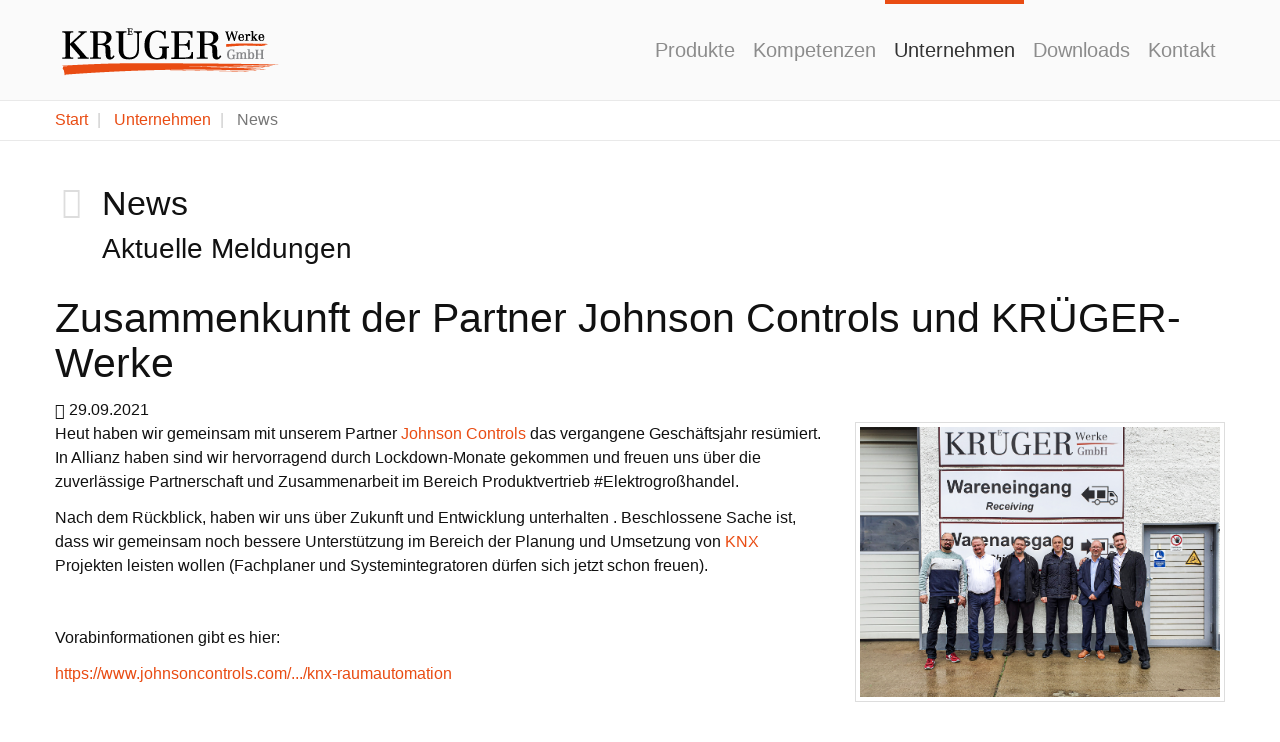

--- FILE ---
content_type: text/html; charset=utf-8
request_url: https://www.krueger-werke.de/unternehmen/news/news/zusammenkunft-der-partner-johnson-controls-und-krueger-werke/?cHash=855862188ca2bff2be8f2e08fb19fd7c&chash=aebf1021d43a6a1daad379a605ee82bc&tx_news_pi1%5Baction%5D=detail&tx_news_pi1%5Bcontroller%5D=news
body_size: 7582
content:
<!DOCTYPE html>
<html lang="de" dir="ltr" class="no-js">
<head>

<meta charset="utf-8">
<!-- 
	Based on the TYPO3 Bootstrap Package by Benjamin Kott - http://www.bk2k.info

	This website is powered by TYPO3 - inspiring people to share!
	TYPO3 is a free open source Content Management Framework initially created by Kasper Skaarhoj and licensed under GNU/GPL.
	TYPO3 is copyright 1998-2017 of Kasper Skaarhoj. Extensions are copyright of their respective owners.
	Information and contribution at https://typo3.org/
-->


<link rel="shortcut icon" href="/fileadmin/FAVICON.png" type="image/png">
<title>Krüger-Werke GmbH: Zusammenkunft der Partner Johnson Controls und KRÜGER-Werke</title>
<meta property="og:title" content="Zusammenkunft der Partner Johnson Controls und KRÜGER-Werke" />
<meta property="og:type" content="article" />
<meta property="og:url" content="https://www.krueger-werke.de/unternehmen/news/news/zusammenkunft-der-partner-johnson-controls-und-krueger-werke/?cHash=855862188ca2bff2be8f2e08fb19fd7c&amp;chash=aebf1021d43a6a1daad379a605ee82bc&amp;tx_news_pi1%5Baction%5D=detail&amp;tx_news_pi1%5Bcontroller%5D=news" />
<meta property="og:image" content="https://www.krueger-werke.de/fileadmin/_processed_/4/5/csm_JCI___KW_Partner_2f485d1793.png" />
<meta property="og:image:width" content="500" />
<meta property="og:image:height" content="638" />
<meta name="generator" content="TYPO3 CMS">
<meta name="viewport" content="width=device-width, initial-scale=1">
<meta name="robots" content="index,follow">
<meta name="google" content="notranslate">
<meta name="apple-mobile-web-app-capable" content="no">
<meta name="description" content="Weltweiter Vertrieb von Gießharzen (Resin), Elektrogroßhandel sowie Vergußdienstleistungen. Authorisierter Partner für Energieprodukte von TE Connectivity (ehem. Tyco Electronics Raychem GmbH).">
<meta name="author" content="Krüger-Werke GmbH">
<meta name="keywords" content="Gießharz, Resin, Verguss, Vergussmassen, Elektrogroßhandel, EGH, TE Connectivity, Tyco Electronics Raychem GmbH, Tyco, TE, raychem, Krüger-Werke GmbH, epoxidharz, polyurethan, Harz, casting resin, muffe, gießharzmuffe, sicherungskasten, schrumpfschlauch, kabelanschluss, kabelschutz, Johnson Controls, KNX, Gebäudeautomation">
<meta http-equiv="X-UA-Compatible" content="IE=edge">
<meta property="og:title" content="News">
<meta property="og:site_name" content="Krüger-Werke GmbH">


<link rel="stylesheet" type="text/css" href="/typo3temp/Assets/c28cb0b168.css?1528106036" media="all">
<link rel="stylesheet" type="text/css" href="/typo3conf/ext/owl_slider/Resources/Public/owl-carousel/owl.carousel.css?1618757672" media="all">
<link rel="stylesheet" type="text/css" href="/typo3conf/ext/owl_slider/Resources/Public/owl-carousel/owl.theme.css?1617011229" media="all">
<link rel="stylesheet" type="text/css" href="/typo3conf/ext/owl_slider/Resources/Public/owl-carousel/owl.transitions.css?1617011229" media="all">
<link rel="stylesheet" type="text/css" href="/typo3conf/ext/owl_slider/Resources/Public/owl-carousel/custom.css?1617011229" media="all">
<link rel="stylesheet" type="text/css" href="/typo3conf/ext/powermail/Resources/Public/Css/Basic.css?1527853021" media="all">
<link rel="stylesheet" type="text/css" href="/typo3temp/bootstrappackage/lessphp_6799ede8cacee097ad1d13eb79a5eeb3866bc46b.css?1620302693" media="all">
<link rel="stylesheet" type="text/css" href="/typo3conf/ext/we_cookie_consent/Resources/Public/Stylesheet/style.css?1627030887" media="all">


<script src="/typo3conf/ext/bootstrap_package/Resources/Public/JavaScript/Libs/modernizr-2.8.3.min.js?1528111020" type="text/javascript" async="async"></script>
<script src="/typo3conf/ext/bootstrap_package/Resources/Public/JavaScript/Dist/windowsphone-viewportfix.min.js?1528111018" type="text/javascript" async="async"></script>
<script src="/typo3conf/ext/ke_questionnaire/Resources/Public/Script/jquery-1.11.3.min.js?1541779375" type="text/javascript"></script>
<script src="/typo3conf/ext/ke_questionnaire/Resources/Public/Script/jquery-ui-1.11.4.min.js?1541779375" type="text/javascript"></script>
<script src="/typo3conf/ext/ke_questionnaire/Resources/Public/Script/jquery.tools.custom.min.js?1541779375" type="text/javascript"></script>
<script src="/typo3conf/ext/ke_questionnaire/Resources/Public/Script/Questionnaire.js?1541779375" type="text/javascript"></script>


<link rel="prev" href="/unternehmen/krueger-werke-te-johnson-controls/">	<script type="text/javascript" src="https://ajax.googleapis.com/ajax/libs/jquery/1.6/jquery.min.js"></script>
	<script type="text/javascript" src="https://ajax.googleapis.com/ajax/libs/jqueryui/1.8/jquery-ui.min.js"></script>
	<link rel="stylesheet" href="https://ajax.googleapis.com/ajax/libs/jqueryui/1.8/themes/base/jquery-ui.css" type="text/css" media="all" />
	<link rel="stylesheet" href="https://static.jquery.com/ui/css/demo-docs-theme/ui.theme.css" type="text/css" media="all" />
<meta name="DCTERMS.title" content="News">
<meta name="date" content="2022-02-17T11:35:22+01:00">
<meta name="DCTERMS.date" content="2022-02-17T11:35:22+01:00">
<meta name="robots" content="index,follow">
<link rel="canonical" href="https://www.krueger-werke.de/unternehmen/news/news/zusammenkunft-der-partner-johnson-controls-und-krueger-werke/?cHash=855862188ca2bff2be8f2e08fb19fd7c&amp;chash=aebf1021d43a6a1daad379a605ee82bc&amp;tx_news_pi1%5Baction%5D=detail&amp;tx_news_pi1%5Bcontroller%5D=news">
<meta property="og:site_name" content="Krüger-Werke GmbH">
<meta property="og:title" content="News">
<meta property="og:type" content="article">
</head>
<body>
<div class="body-bg body-bg-top">

    <a class="sr-only sr-only-focusable" href="/unternehmen/news/#content">
        Zum Hauptinhalt springen
    </a>
    <header
    class="navbar navbar-default navbar-has-image navbar-top navbar-fixed-top">
    <div class="container">
        <div class="navbar-header navbar-header-main">
            
                    <a class="navbar-brand navbar-brand-image" href="/">
                        <img src="/fileadmin/bilder/krueger-logo.png" alt="Krüger-Werke GmbH" height="60" width="350">
                    </a>
                
            
                <button class="navbar-toggle collapsed" type="button" data-toggle="collapse" data-target=".navbar-collapse">
                    <span class="sr-only">Toggle navigation</span>
                    <span class="icon-bar"></span>
                    <span class="icon-bar"></span>
                    <span class="icon-bar"></span>
                </button>
            
            <span class="navbar-header-border-bottom"></span>
        </div>
        
            <nav class="navbar-collapse collapse" role="navigation">
                <ul class="nav navbar-nav navbar-main">
                    
                        <li class=" dropdown">
                            
                                    <a title="Produkte" href="/produkte/">
                                
                                        Produkte
                                        <b class="caret"></b>
                                        <span class="bar"></span>
                                  </a>
                                    <ul class="dropdown-menu">
                                        
                                            <li class="">
                                                <a title="Gebäudesystemtechnik" href="/produkte/gebaeudesystemtechnik/">
                                                    Gebäudesystemtechnik
                                                </a>
                                            </li>
                                        
                                            <li class="">
                                                <a title="Reihenklemmen ENTRELEC" href="/produkte/reihenklemmen-entrelec/">
                                                    Reihenklemmen ENTRELEC
                                                </a>
                                            </li>
                                        
                                            <li class="">
                                                <a title="Solartechnik" href="/produkte/solartechnik/">
                                                    Solartechnik
                                                </a>
                                            </li>
                                        
                                            <li class="">
                                                <a title="Verbindungstechnik" href="/produkte/verbindungstechnik/">
                                                    Verbindungstechnik
                                                </a>
                                            </li>
                                        
                                            <li class="">
                                                <a title="Vergussstoffe" href="/produkte/vergussstoffe/">
                                                    Vergussstoffe
                                                </a>
                                            </li>
                                        
                                            <li class="">
                                                <a title="Werkzeuge" href="/produkte/werkzeuge/">
                                                    Werkzeuge
                                                </a>
                                            </li>
                                        
                                    </ul>
                                
                        </li>
                    
                        <li class=" dropdown">
                            
                                    <a title="Kompetenzen" href="/kompetenzen/">
                                
                                        Kompetenzen
                                        <b class="caret"></b>
                                        <span class="bar"></span>
                                  </a>
                                    <ul class="dropdown-menu">
                                        
                                            <li class="">
                                                <a title="Lohnverguss" href="/kompetenzen/lohnverguss/">
                                                    Lohnverguss
                                                </a>
                                            </li>
                                        
                                            <li class="">
                                                <a title="Muster und Prototypen" href="/kompetenzen/muster-und-prototypen/">
                                                    Muster und Prototypen
                                                </a>
                                            </li>
                                        
                                            <li class="">
                                                <a title="Werkzeugbau und Konstruktion" href="/kompetenzen/werkzeugbau-und-konstruktion/">
                                                    Werkzeugbau und Konstruktion
                                                </a>
                                            </li>
                                        
                                            <li class="">
                                                <a title="3D-Druck" href="/kompetenzen/3d-druck/">
                                                    3D-Druck
                                                </a>
                                            </li>
                                        
                                            <li class="">
                                                <a title="Klima-Prüfung" href="/kompetenzen/klima-pruefung/">
                                                    Klima-Prüfung
                                                </a>
                                            </li>
                                        
                                            <li class="">
                                                <a title="Lehrgänge" href="/kompetenzen/lehrgaenge/">
                                                    Lehrgänge
                                                </a>
                                            </li>
                                        
                                    </ul>
                                
                        </li>
                    
                        <li class="active dropdown">
                            
                                    <a title="Unternehmen" href="/unternehmen/">
                                
                                        Unternehmen
                                        <b class="caret"></b>
                                        <span class="bar"></span>
                                  </a>
                                    <ul class="dropdown-menu">
                                        
                                            <li class="active">
                                                <a title="News" href="/unternehmen/news/">
                                                    News
                                                </a>
                                            </li>
                                        
                                            <li class="">
                                                <a title="KRÜGER-Werke + TE + Johnson Controls" href="/unternehmen/krueger-werke-te-johnson-controls/">
                                                    KRÜGER-Werke + TE + Johnson Controls
                                                </a>
                                            </li>
                                        
                                            <li class="">
                                                <a title="Leistungen" href="/unternehmen/leistungen/">
                                                    Leistungen
                                                </a>
                                            </li>
                                        
                                            <li class="">
                                                <a title="Messen" href="/unternehmen/messen/">
                                                    Messen
                                                </a>
                                            </li>
                                        
                                            <li class="">
                                                <a title="Partner" href="/unternehmen/partner/">
                                                    Partner
                                                </a>
                                            </li>
                                        
                                            <li class="">
                                                <a title="Karriere" href="/unternehmen/karriere/">
                                                    Karriere
                                                </a>
                                            </li>
                                        
                                            <li class="">
                                                <a title="Datenschutz" href="/unternehmen/datenschutz/">
                                                    Datenschutz
                                                </a>
                                            </li>
                                        
                                            <li class="">
                                                <a title="Impressum" href="/unternehmen/impressum/">
                                                    Impressum
                                                </a>
                                            </li>
                                        
                                    </ul>
                                
                        </li>
                    
                        <li class=" ">
                            
                                    <a title="Downloads" href="/downloads/">
                                        Downloads
                                        <span class="bar"></span>
                                    </a>
                                
                        </li>
                    
                        <li class=" ">
                            
                                    <a title="Kontakt" href="/kontakt/">
                                        Kontakt
                                        <span class="bar"></span>
                                    </a>
                                
                        </li>
                    
                </ul>
            </nav>
        
    </div>
</header>

    
    
        <div class="breadcrumb-section hidden-xs hidden-sm">
            <div class="container">
                <ol class="breadcrumb">
                    
                        <li class="">
                            
                                    <a title="Start" href="/">
                                        Start
                                    </a>
                                
                        </li>
                    
                        <li class="">
                            
                                    <a title="Unternehmen" href="/unternehmen/">
                                        Unternehmen
                                    </a>
                                
                        </li>
                    
                        <li class="active">
                            
                                    News
                                
                        </li>
                    
                </ol>
            </div>
        </div>
    



    <div id="content" class="main-section">
        <!--TYPO3SEARCH_begin-->
        <section id="p205" class="page-205 pagelevel-2 language-0 backendlayout-pagets__default layout-0">
            

    
    <div class="container">
        

    
    
    
    
    
    
    
    
    


<div id="c940" class="frame default">
    
    
    

    <div class="texticon texticon-left">
        <div class="
             texticon-icon
             texticon-size-default
             texticon-type-
        ">
            <span class="glyphicon glyphicon-info-sign" style="
                  color: #dddddd;
                  background-color: transparent;
            "></span>
        </div>
        <div class="texticon-content">
            
    
        
        
            <h2 class="">
                News
            </h2>
        
        
        
        
        
        
    



    
        
        
            <h3 class="">
                Aktuelle Meldungen
            </h3>
        
        
        
        
        
        
    





            
        </div>
    </div>


</div>


    
    
    
    
    
    
    
    
    


<div id="c1135" class="frame default">
    
    
    







    

    <div class="news news-single" >
	<div class="article" itemscope="itemscope" itemtype="http://schema.org/Article">
		
	
		

		

		
				
	<h1 itemprop="headline">Zusammenkunft der Partner Johnson Controls und KRÜGER-Werke</h1>
	<div class="extra" >
	<!-- author -->
	

	<!-- date -->          <span class="glyphicon glyphicon-calendar"> </span>
	<time datetime="2021-09-29">
		29.09.2021
		<meta itemprop="datePublished" content="2021-09-29" />
	</time>

	<!-- category -->
	

	
</div>


				<div class="row">
					<div class="col-md-8">
						
	

	

	<!-- main text -->
	<div class="news-text-wrap" itemprop="articleBody">
		<p>Heut haben wir gemeinsam mit unserem Partner <a href="/produkte/gebaeudesystemtechnik/">Johnson Controls</a> das vergangene Geschäftsjahr resümiert. In Allianz haben sind wir hervorragend durch Lockdown-Monate gekommen und freuen uns über die zuverlässige Partnerschaft und Zusammenarbeit im Bereich Produktvertrieb #Elektrogroßhandel.</p>
<p>Nach dem Rückblick, haben wir uns über Zukunft und Entwicklung unterhalten <span class="pq6dq46d tbxw36s4 knj5qynh kvgmc6g5 ditlmg2l oygrvhab nvdbi5me sf5mxxl7 gl3lb2sf hhz5lgdu"></span>. Beschlossene Sache ist, dass wir gemeinsam noch bessere Unterstützung im Bereich der Planung und Umsetzung von <a href="/produkte/gebaeudesystemtechnik/knx/">KNX</a> Projekten leisten wollen <span class="pq6dq46d tbxw36s4 knj5qynh kvgmc6g5 ditlmg2l oygrvhab nvdbi5me sf5mxxl7 gl3lb2sf hhz5lgdu"></span> (Fachplaner und Systemintegratoren dürfen sich jetzt schon freuen).</p>
<p>&nbsp;</p>
<p>Vorabinformationen gibt es hier:</p>
<p><a href="https://www.johnsoncontrols.com/de_de/gebaeudeautomation/hlk-produkte/raumautomationsloesungen/knx-raumautomation" target="_blank">https://www.johnsoncontrols.com/.../knx-raumautomation</a></p>
	</div>

	

	

		
		
				<div class="social">
					<div class="like">
						<script src="https://connect.facebook.net/en_US/all.js#xfbml=1"></script><script type="text/javascript">
/*<![CDATA[*/
	FB.Event.subscribe('edge.create', function(targetUrl) {
	 	_gaq.push(['_trackSocial', 'facebook', 'like', targetUrl]);
	});
	FB.Event.subscribe('edge.remove', function(targetUrl) {
	  _gaq.push(['_trackSocial', 'facebook', 'unlike', targetUrl]);
	});
					
/*]]>*/
</script><div id="fb-root"></div><fb:like href="https://www.krueger-werke.de/unternehmen/news/news/zusammenkunft-der-partner-johnson-controls-und-krueger-werke/?cHash=855862188ca2bff2be8f2e08fb19fd7c&amp;chash=aebf1021d43a6a1daad379a605ee82bc&amp;tx_news_pi1%5Baction%5D=detail&amp;tx_news_pi1%5Bcontroller%5D=news"></fb:like>
					</div>
					<div class="share">
						<div data-type="button_count" data-href="https://www.krueger-werke.de/unternehmen/news/news/zusammenkunft-der-partner-johnson-controls-und-krueger-werke/?cHash=855862188ca2bff2be8f2e08fb19fd7c&amp;chash=aebf1021d43a6a1daad379a605ee82bc&amp;tx_news_pi1%5Baction%5D=detail&amp;tx_news_pi1%5Bcontroller%5D=news" class="fb-share-button"> </div><div id="fb-root"></div>
				<script>(function(d, s, id) {
				  var js, fjs = d.getElementsByTagName(s)[0];
				  if (d.getElementById(id)) return;
				  js = d.createElement(s); js.id = id;
				  js.src = "//connect.facebook.net/de_DE/sdk.js";
				  fjs.parentNode.insertBefore(js, fjs);
				}(document, 'script', 'facebook-jssdk'));</script><script type="text/javascript">
/*<![CDATA[*/
	FB.Event.subscribe('message.send', function(targetUrl) {
	  _gaq.push(['_trackSocial', 'facebook', 'send', targetUrl]);
	});
			
/*]]>*/
</script>
					</div>
					<div class="twitter">
						<a href="https://twitter.com/share" class="twitter-share-button">Twitter</a><script type="text/javascript" src="https://platform.twitter.com/widgets.js"></script><script type="text/javascript">
/*<![CDATA[*/
	twttr.events.bind('tweet', function(event) {
	  if (event) {
	    var targetUrl;
	    if (event.target && event.target.nodeName == 'IFRAME') {
	      targetUrl = extractParamFromUri(event.target.src, 'url');
	    }
	    _gaq.push(['_trackSocial', 'twitter', 'tweet', targetUrl]);
	  }
	});
			
/*]]>*/
</script>
					</div>
				</div>
			
	

	


	


	

	

					</div>
					<div class="col-md-4">
						
							<div class="thumbnail">
								<img class="img-responsive" src="/fileadmin/bilder/Unternehmen/News/Gruppenfoto_JCI___KW_29.09.2021.jpg" width="3675" height="2756" alt="" title="Gruppenfoto JCI + KW" />
								
							</div>
						
							<div class="thumbnail">
								<img class="img-responsive" src="/fileadmin/user_upload/JCI___KW_Partner.png" width="2160" height="2754" alt="" title="Geschäfts Partner JCI + KW" />
								
							</div>
						
					</div>
				</div>
			
	

	</div>
</div>



</div>

    </div>


        </section>
        <!--TYPO3SEARCH_end-->
    </div>

    <footer>

<section class="footer-section">
    <div class="container">
        <div class="row">
            <div class="col-sm-4  col-xs-6">
                

    
    
    
    
    
    
    
    
    


<div id="c158" class="frame col-xs-push-1">
    
    

    
    
        
        
        
        
            <h4 class="">
                Inhalte
            </h4>
        
        
        
        
    









    

    <p><a href="/start/">Startseite</a><br /><a href="/produkte/vergussstoffe/">Gießharze</a><br />Elektro-Produkte<br /><a href="/kompetenzen/">Kompetenzen<br /></a><br /><a href="/sitemap/">Sitemap</a><br /></p>


</div>


    
    
    
    
    
    
    
    
    


<div id="c1144" class="frame col-xs-9">
    
    

    








    

    <div class="image-center image-above">
        

        <div class="row" data-equalheight="container">
            
                    <div class="col-md-12" data-equalheight="item">
                        
    
<figure class="image">
    
            
                    <img src="/typo3conf/ext/bootstrap_package/Resources/Public/Images/blank.gif"
     data-src="/fileadmin/bilder/Unternehmen/Karriere/Emblem-Standard-1.16189754.jpg"
     data-bigger="/fileadmin/bilder/Unternehmen/Karriere/Emblem-Standard-1.16189754.jpg"
     data-large="/fileadmin/bilder/Unternehmen/Karriere/Emblem-Standard-1.16189754.jpg"
     data-medium="/fileadmin/_processed_/5/5/csm_Emblem-Standard-1.16189754_1e76c65149.jpg"
     data-small="/fileadmin/_processed_/5/5/csm_Emblem-Standard-1.16189754_fb433f09c8.jpg"
     title=""
     alt=""
     class="lazyload"
     data-preload="false"
     />
<noscript>
    <img src="/fileadmin/bilder/Unternehmen/Karriere/Emblem-Standard-1.16189754.jpg" title="" alt="" />
</noscript>

                
        
    <figcaption class="caption">
        
    </figcaption>
</figure>





                    </div>
                
        </div>



    </div>


</div>

            </div>
            <div class="col-sm-4 col-xs-6">
                

    
    
    
    
    
    
    
    
    


<div id="c156" class="frame col-xs-push-1">
    
    

    
    
        
        
        
        
            <h4 class="">
                Informationen
            </h4>
        
        
        
        
    









    

    <p><a href="/kontakt/">Kontakt<br /></a><a href="/unternehmen/news/">News</a><br /><a href="/unternehmen/krueger-werke-te-johnson-controls/">Unternehmen</a><br /><a href="/unternehmen/leistungen/">Leistungen</a><br /><a href="/unternehmen/datenschutz/">Datenschutz</a><br /><a href="/unternehmen/impressum/">Impressum</a></p>


</div>


    
    
    
    
    
    
    
    
    


<div id="c1143" class="frame col-xs-9">
    
    

    








    

    <div class="image-center image-above">
        

        <div class="row" data-equalheight="container">
            
                    <div class="col-md-12" data-equalheight="item">
                        
    
<figure class="image">
    
            
                    <img src="/typo3conf/ext/bootstrap_package/Resources/Public/Images/blank.gif"
     data-src="/fileadmin/bilder/Unternehmen/Karriere/SAB.jpg"
     data-bigger="/fileadmin/bilder/Unternehmen/Karriere/SAB.jpg"
     data-large="/fileadmin/bilder/Unternehmen/Karriere/SAB.jpg"
     data-medium="/fileadmin/bilder/Unternehmen/Karriere/SAB.jpg"
     data-small="/fileadmin/_processed_/e/8/csm_SAB_a161fe2ae4.jpg"
     title=""
     alt=""
     class="lazyload"
     data-preload="false"
     />
<noscript>
    <img src="/fileadmin/bilder/Unternehmen/Karriere/SAB.jpg" title="" alt="" />
</noscript>

                
        
    <figcaption class="caption">
        
    </figcaption>
</figure>





                    </div>
                
        </div>



    </div>


</div>

            </div>
            <div class="col-sm-4 col-xs-6">
                

    
    
    
    
    
    
    
    
    


<div id="c157" class="frame default">
    
    

    
    
        
        
        
        
            <h4 class="">
                Soziale Netzwerke
            </h4>
        
        
        
        
    









    

    <ul class="list-unstyled"> <li><p><a href="https://www.facebook.com/KruegerWerke/" title="Link to Facebook" target="_blank">Facebook</a></p><p><a href="https://www.linkedin.com/company/kr%C3%BCger-werke-gmbh" target="_blank">LinkedIn</a></p><p>&nbsp;</p><p>&nbsp; </p></li></ul>


</div>


    
    
    
    
    
    
    
    
    


<div id="c1022" class="frame col-xs-9">
    
    

    








    

    <div class="image-center image-above">
        

        <div class="row" data-equalheight="container">
            
                    <div class="col-md-12" data-equalheight="item">
                        
    
<figure class="image">
    
            
                    <img src="/typo3conf/ext/bootstrap_package/Resources/Public/Images/blank.gif"
     data-src="/fileadmin/bilder/Unternehmen/Karriere/ilb-logo_2x.jpg"
     data-bigger="/fileadmin/bilder/Unternehmen/Karriere/ilb-logo_2x.jpg"
     data-large="/fileadmin/bilder/Unternehmen/Karriere/ilb-logo_2x.jpg"
     data-medium="/fileadmin/bilder/Unternehmen/Karriere/ilb-logo_2x.jpg"
     data-small="/fileadmin/bilder/Unternehmen/Karriere/ilb-logo_2x.jpg"
     title=""
     alt=""
     class="lazyload"
     data-preload="false"
     />
<noscript>
    <img src="/fileadmin/bilder/Unternehmen/Karriere/ilb-logo_2x.jpg" title="" alt="" />
</noscript>

                
        
    <figcaption class="caption">
        
    </figcaption>
</figure>





                    </div>
                
        </div>



    </div>


</div>

            </div>
        </div>
    </div>
</section>



<section class="meta-section">
    <div class="container">
        <div class="row">
            <div class="col-md-4  col-xs-6 language">
                

    <ul id="language_menu" class="language-menu">
        
            <li class="active ">
                
                   
                    
                     
                        
                        
                    
                
                
                        <a hreflang="de-DE" href="/unternehmen/news/news/zusammenkunft-der-partner-johnson-controls-und-krueger-werke/?tx_news_pi1%5Bcontroller%5D=news&amp;tx_news_pi1%5Baction%5D=detail&amp;chash=aebf1021d43a6a1daad379a605ee82bc&amp;cHash=855862188ca2bff2be8f2e08fb19fd7c">
                            Deutsch
                        </a>
                    
            </li>
        
            <li class=" text-muted">
                
                   
                    
                        
                        
                    
                     
                
                
                        English
                    
            </li>
        
    </ul>


            </div>
            
                <div class="col-md-8 copyright" role="contentinfo">
                    <p><sub>© Fotos: KRÜGER-Werke GmbH | TE Connectivity Corporation | Johnson Controls International plc | Pixabay GmbH | AdobeStock</sub></p>
                </div>
            
        </div>
    </div>
</section>

</footer>


</div>

<div class="tx-we-cookie-consent">
    
		
			
		<!-- Global site tag (gtag.js) - Google Analytics --><script type="opt-in" data-type="text/javascript" data-name="google-analytics-7" data-src="https://www.googletagmanager.com/gtag/js?id="></script><script type="opt-in" data-type="text/javascript" data-name="google-analytics-7">
        window.dataLayer = window.dataLayer || [];
        function gtag(){dataLayer.push(arguments);}
        gtag('js', new Date());

        gtag('config', '', {anonymize_ip: true});
    </script>
	
			
		<script type="text/javascript" src="/typo3conf/ext/we_cookie_consent/Resources/Public/JavaScript/Controller/ConsentController.js"></script><script type="text/javascript">var klaroConfig = {"elementID":"klaro","storageMethod":"localStorage","cookieName":"klaro","cookieExpiresAfterDays":"365","privacyPolicy":"https:\/\/www.krueger-werke.de\/unternehmen\/datenschutz\/","default":false,"mustConsent":true,"hideDeclineAll":false,"hideLearnMore":false,"lang":"en","poweredBy":"https:\/\/consent.websedit.de","translations":{"en":{"consentModal":{"title":"Datenschutzeinstellungen","description":"Sie k\u00f6nnen nachfolgend Ihre Datenschutzeinstellungen festlegen.","privacyPolicy":{"text":"Detaillierte Informationen und wie Sie Ihre Einwilligung jederzeit widerrufen k\u00f6nnen, finden Sie in unserer {privacyPolicy}.","name":"Datenschutzerkl\u00e4rung"}},"consentNotice":{"description":"Wir verwenden Cookies, um Inhalte und Anzeigen zu personalisieren, Funktionen fu\u0308r soziale Medien anbieten zu ko\u0308nnen und die Zugriffe auf unserer Website zu analysieren. Au\u00dferdem geben wir Informationen zu Ihrer Verwendung unserer Website an unsere Partner fu\u0308r soziale Medien, Werbung und Analysen weiter. Unsere Partner fu\u0308hren diese Informationen mo\u0308glicherweise mit weiteren Daten zusammen, die Sie ihnen bereitgestellt haben oder die sie im Rahmen Ihrer Nutzung der Dienste gesammelt haben. Weitere Informationen finden Sie in der [privacyPage].","changeDescription":"Seit Ihrem letzten Besuch gab es \u00c4nderungen an den Datenschutzeinstellungen. Bitte aktualisieren Sie Ihre Einstellungen.","learnMore":"Einstellungen bearbeiten"},"app":{"disableAll":{"title":"Alle akzeptieren","description":"Sie haben jederzeit das Recht Ihre Einwilligungen einzeln oder in G\u00e4nze zu widerrufen. Werden Einwilligungen zur Datenverarbeitung widerrufen, sind die bis zum Widerruf rechtm\u00e4\u00dfig erhobenen Daten vom Anbieter weiterhin verarbeitbar."},"optOut":{"title":"(Opt-Out)1","description":"Diese Anwendung wird standardm\u00e4\u00dfig geladen (aber Sie k\u00f6nnen sie deaktivieren)"},"required":{"title":"(immer notwendig)","description":"Diese Anwendung wird immer ben\u00f6tigt"},"purpose":"Zweck","purposes":"Zwecke"},"purposes":{"unknown":"Nicht zugeordnet"},"ok":"Akzeptieren","save":"Einstellungen speichern","acceptSelected":"Einstellungen speichern","decline":"Ablehnen","close":"Schlie\u00dfen","poweredBy":"Bereitgestellt von websedit"}},"apps":[]}</script><script type="text/javascript">
    klaroConfig.apps.push({
        name: 'google-analytics-7',
        title: 'Wir verwenden Cookies und Dienste von Drittanbietern',
        description: 'Wir können diese zur Analyse unserer Besucherdaten platzieren, um unsere
 Website zu verbessern, personalisierte Inhalte anzuzeigen und Ihnen ein
 großartiges Website-Erlebnis zu bieten. Für weitere Informationen zu 
den von uns verwendeten Cookies öffnen Sie die Einstellungen.',
        default: false,
        defaultIfNoConsent: true,
        required: false,
        optOut: false,
        purposes: [],
        cookies: [['aa', '/', '']],
        callback: ConsentApp.consentChanged,
        ownCallback:'',
        gtm:{trigger:'',variable:''}
    });
</script><script type="text/javascript">
    klaroConfig.apps.push({
        name: 'other-4',
        title: 'Wir verwenden Cookies und Dienste von Drittanbietern',
        description: 'Wir können diese zur Analyse unserer Besucherdaten platzieren, um unsere
 Website zu verbessern, personalisierte Inhalte anzuzeigen und Ihnen ein
 großartiges Website-Erlebnis zu bieten. Für weitere Informationen zu 
den von uns verwendeten Cookies öffnen Sie die Einstellungen.',
        default: false,
        defaultIfNoConsent: true,
        required: false,
        optOut: false,
        purposes: [],
        cookies: [['_gid', '/', ''], ['_ga', '/', ''], ['_gat_gtag', '/', '']],
        callback: ConsentApp.consentChanged,
        ownCallback:'',
        gtm:{trigger:'',variable:''}
    });
</script><script type="text/javascript" src="/typo3conf/ext/we_cookie_consent/Resources/Public/Library/klaro/klaro.js" data-style-prefix="klaro we_cookie_consent notice--center"></script>
	
		
	
</div>
<script src="/typo3conf/ext/bootstrap_package/Resources/Public/JavaScript/Libs/jquery.min.js?1528111020" type="text/javascript"></script>
<script src="//ajax.googleapis.com/ajax/libs/jquery/1.11.0/jquery.min.js" type="text/javascript"></script>
<script src="/typo3conf/ext/bootstrap_package/Resources/Public/JavaScript/Dist/jquery.responsiveimages.min.js?1528111018" type="text/javascript"></script>
<script src="/typo3conf/ext/bootstrap_package/Resources/Public/JavaScript/Dist/jquery.equalheight.min.js?1528111017" type="text/javascript"></script>
<script src="/typo3conf/ext/bootstrap_package/Resources/Public/JavaScript/Libs/bootstrap.min.js?1528111019" type="text/javascript"></script>
<script src="/typo3conf/ext/bootstrap_package/Resources/Public/JavaScript/Libs/photoswipe.min.js?1528111020" type="text/javascript"></script>
<script src="/typo3conf/ext/bootstrap_package/Resources/Public/JavaScript/Libs/photoswipe-ui-default.min.js?1528111020" type="text/javascript"></script>
<script src="/typo3conf/ext/bootstrap_package/Resources/Public/JavaScript/Libs/hammer.min.js?1528111019" type="text/javascript"></script>
<script src="/typo3conf/ext/bootstrap_package/Resources/Public/JavaScript/Dist/bootstrap.swipe.min.js?1528111017" type="text/javascript"></script>
<script src="/typo3conf/ext/bootstrap_package/Resources/Public/JavaScript/Dist/bootstrap.popover.min.js?1528111017" type="text/javascript"></script>
<script src="/typo3conf/ext/bootstrap_package/Resources/Public/JavaScript/Dist/bootstrap.lightbox.min.js?1528111017" type="text/javascript"></script>
<script src="/typo3conf/ext/bootstrap_package/Resources/Public/JavaScript/Dist/bootstrap.navbartoggle.min.js?1528111017" type="text/javascript"></script>
<script src="/typo3conf/ext/bootstrap_package/Resources/Public/JavaScript/own_script.js?1549984860" type="text/javascript"></script>
<script src="/typo3conf/ext/owl_slider/Resources/Public/jquery/jquery-2.2.3.min.js?1617011229" type="text/javascript"></script>
<script src="/typo3conf/ext/powermail/Resources/Public/JavaScripts/Libraries/jquery.datetimepicker.min.js?1527857512" type="text/javascript"></script>
<script src="/typo3conf/ext/powermail/Resources/Public/JavaScripts/Libraries/parsley.min.js?1527857512" type="text/javascript"></script>
<script src="/typo3conf/ext/powermail/Resources/Public/JavaScripts/Powermail/Tabs.min.js?1527857512" type="text/javascript"></script>
<script src="/typo3conf/ext/powermail/Resources/Public/JavaScripts/Powermail/Form.min.js?1527857511" type="text/javascript"></script>


</body>
</html>